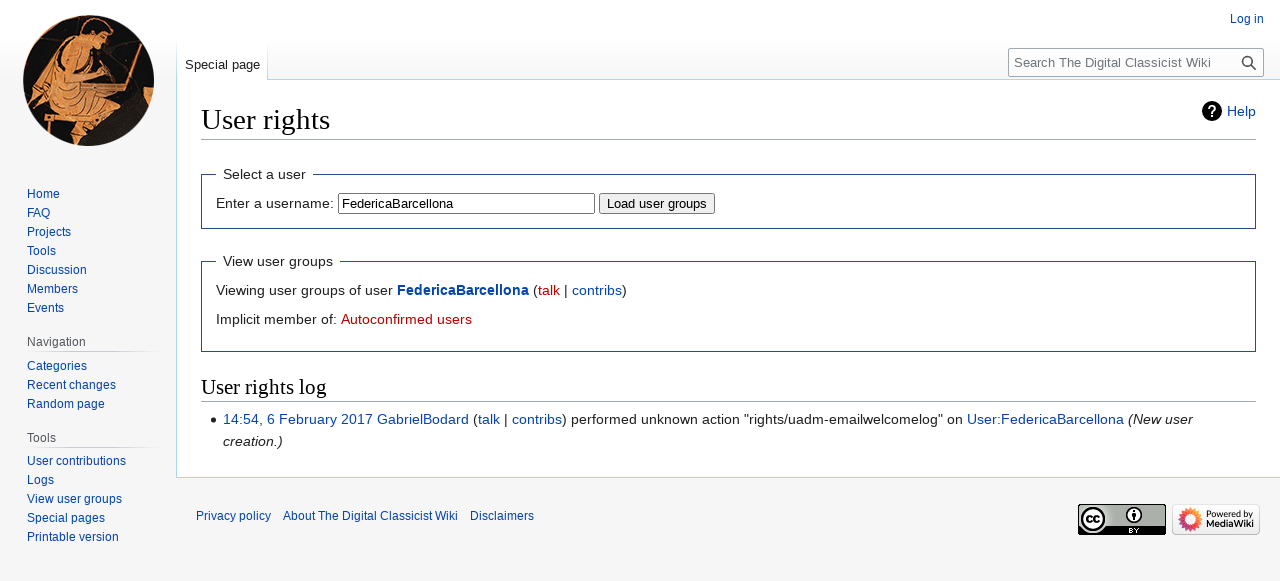

--- FILE ---
content_type: text/html; charset=UTF-8
request_url: https://wiki.digitalclassicist.org/Special:UserRights/FedericaBarcellona
body_size: 3958
content:
<!DOCTYPE html>
<html class="client-nojs" lang="en-GB" dir="ltr">
<head>
<meta charset="UTF-8">
<title>User rights - The Digital Classicist Wiki</title>
<script>document.documentElement.className="client-js";RLCONF={"wgBreakFrames":true,"wgSeparatorTransformTable":["",""],"wgDigitTransformTable":["",""],"wgDefaultDateFormat":"dmy","wgMonthNames":["","January","February","March","April","May","June","July","August","September","October","November","December"],"wgRequestId":"a2b06ebb519133780af4506b","wgCanonicalNamespace":"Special","wgCanonicalSpecialPageName":"Userrights","wgNamespaceNumber":-1,"wgPageName":"Special:UserRights/FedericaBarcellona","wgTitle":"UserRights/FedericaBarcellona","wgCurRevisionId":0,"wgRevisionId":0,"wgArticleId":0,"wgIsArticle":false,"wgIsRedirect":false,"wgAction":"view","wgUserName":null,"wgUserGroups":["*"],"wgCategories":[],"wgPageViewLanguage":"en-gb","wgPageContentLanguage":"en-gb","wgPageContentModel":"wikitext","wgRelevantPageName":"Special:UserRights/FedericaBarcellona","wgRelevantArticleId":0,"wgIsProbablyEditable":false,"wgRelevantPageIsProbablyEditable":false,"wgRelevantUserName":"FedericaBarcellona"};
RLSTATE={"site.styles":"ready","user.styles":"ready","user":"ready","user.options":"loading","mediawiki.special":"ready","mediawiki.helplink":"ready","mediawiki.pager.styles":"ready","mediawiki.interface.helpers.styles":"ready","skins.vector.styles.legacy":"ready"};RLPAGEMODULES=["mediawiki.special.userrights","mediawiki.userSuggest","site","mediawiki.page.ready","skins.vector.legacy.js"];</script>
<script>(RLQ=window.RLQ||[]).push(function(){mw.loader.impl(function(){return["user.options@12s5i",function($,jQuery,require,module){mw.user.tokens.set({"patrolToken":"+\\","watchToken":"+\\","csrfToken":"+\\"});
}];});});</script>
<link rel="stylesheet" href="/load.php?lang=en-gb&amp;modules=mediawiki.helplink%2Cspecial%7Cmediawiki.interface.helpers.styles%7Cmediawiki.pager.styles%7Cskins.vector.styles.legacy&amp;only=styles&amp;skin=vector">
<script async="" src="/load.php?lang=en-gb&amp;modules=startup&amp;only=scripts&amp;raw=1&amp;skin=vector"></script>
<meta name="generator" content="MediaWiki 1.41.1">
<meta name="robots" content="noindex,nofollow,max-image-preview:standard">
<meta name="format-detection" content="telephone=no">
<meta name="viewport" content="width=1000">
<link rel="icon" href="/favicon.ico">
<link rel="search" type="application/opensearchdescription+xml" href="/opensearch_desc.php" title="The Digital Classicist Wiki (en-gb)">
<link rel="EditURI" type="application/rsd+xml" href="https://wiki.digitalclassicist.org/api.php?action=rsd">
<link rel="license" href="https://creativecommons.org/licenses/by/4.0/">
<link rel="alternate" type="application/atom+xml" title="The Digital Classicist Wiki Atom feed" href="/index.php?title=Special:RecentChanges&amp;feed=atom">
</head>
<body class="skin-vector-legacy mediawiki ltr sitedir-ltr mw-hide-empty-elt ns--1 ns-special mw-special-Userrights page-Special_UserRights_FedericaBarcellona rootpage-Special_UserRights_FedericaBarcellona skin-vector action-view"><div id="mw-page-base" class="noprint"></div>
<div id="mw-head-base" class="noprint"></div>
<div id="content" class="mw-body" role="main">
	<a id="top"></a>
	<div id="siteNotice"></div>
	<div class="mw-indicators">
	<div id="mw-indicator-mw-helplink" class="mw-indicator"><a href="https://www.mediawiki.org/wiki/Special:MyLanguage/Help:Assigning_permissions" target="_blank" class="mw-helplink">Help</a></div>
	</div>
	<h1 id="firstHeading" class="firstHeading mw-first-heading">User rights</h1>
	<div id="bodyContent" class="vector-body">
		
		<div id="contentSub"><div id="mw-content-subtitle"></div></div>
		<div id="contentSub2"></div>
		
		<div id="jump-to-nav"></div>
		<a class="mw-jump-link" href="#mw-head">Jump to navigation</a>
		<a class="mw-jump-link" href="#searchInput">Jump to search</a>
		<div id="mw-content-text" class="mw-body-content"><form method="get" action="/index.php" name="uluser" id="mw-userrights-form1"><input type="hidden" value="Special:UserRights" name="title"><fieldset>
<legend>Select a user</legend>
<label for="username" class="mw-autocomplete-user">Enter a username:</label> <input name="user" size="30" value="FedericaBarcellona" id="username" class="mw-autocomplete-user" /> <input type="submit" value="Load user groups"></fieldset></form>
<form method="post" action="/Special:UserRights" name="editGroup" id="mw-userrights-form2"><input type="hidden" value="FedericaBarcellona" name="user"><input type="hidden" value="+\" name="wpEditToken"><input type="hidden" name="conflictcheck-originalgroups"><fieldset><legend>View user groups</legend>Viewing user groups of user <strong><a href="/User:FedericaBarcellona" title="User:FedericaBarcellona">FedericaBarcellona</a></strong>  <span class="mw-usertoollinks">(<a href="/index.php?title=User_talk:FedericaBarcellona&amp;action=edit&amp;redlink=1" class="new mw-usertoollinks-talk" title="User talk:FedericaBarcellona (page does not exist)">talk</a> | <a href="/Special:Contributions/FedericaBarcellona" class="mw-usertoollinks-contribs" title="Special:Contributions/FedericaBarcellona">contribs</a>)</span><p>Implicit member of: <a href="/index.php?title=Digiclass:Autoconfirmed_users&amp;action=edit&amp;redlink=1" class="new" title="Digiclass:Autoconfirmed users (page does not exist)">Autoconfirmed users</a></p>
</fieldset></form>
<h2>User rights log</h2><ul class='mw-logevent-loglines'>
<li data-mw-logid="3655" data-mw-logaction="rights/uadm-emailwelcomelog" class="mw-logline-rights"> <a href="/index.php?title=Special:Log&amp;logid=3655" title="Special:Log">14:54, 6 February 2017</a> <a href="/User:GabrielBodard" class="mw-userlink" title="User:GabrielBodard"><bdi>GabrielBodard</bdi></a> <span class="mw-usertoollinks mw-changeslist-links"><span><a href="/User_talk:GabrielBodard" class="mw-usertoollinks-talk" title="User talk:GabrielBodard">talk</a></span> <span><a href="/Special:Contributions/GabrielBodard" class="mw-usertoollinks-contribs" title="Special:Contributions/GabrielBodard">contribs</a></span></span> performed unknown action &quot;rights/uadm-emailwelcomelog&quot; on <a href="/User:FedericaBarcellona" title="User:FedericaBarcellona">User:FedericaBarcellona</a> <span class="comment">(New user creation.)</span>  </li>
</ul></ul>

<div class="printfooter" data-nosnippet="">Retrieved from ‘<a dir="ltr" href="https://wiki.digitalclassicist.org/Special:UserRights/FedericaBarcellona">https://wiki.digitalclassicist.org/Special:UserRights/FedericaBarcellona</a>’</div></div>
		<div id="catlinks" class="catlinks catlinks-allhidden" data-mw="interface"></div>
	</div>
</div>

<div id="mw-navigation">
	<h2>Navigation menu</h2>
	<div id="mw-head">
		
<nav id="p-personal" class="vector-menu mw-portlet mw-portlet-personal vector-user-menu-legacy" aria-labelledby="p-personal-label" role="navigation"  >
	<h3
		id="p-personal-label"
		
		class="vector-menu-heading "
	>
		<span class="vector-menu-heading-label">Personal tools</span>
	</h3>
	<div class="vector-menu-content">
		
		<ul class="vector-menu-content-list">
			
			<li id="pt-login" class="mw-list-item"><a href="/index.php?title=Special:UserLogin&amp;returnto=Special%3AUserRights%2FFedericaBarcellona" title="You are encouraged to log in; however, it is not mandatory [o]" accesskey="o"><span>Log in</span></a></li>
		</ul>
		
	</div>
</nav>

		<div id="left-navigation">
			
<nav id="p-namespaces" class="vector-menu mw-portlet mw-portlet-namespaces vector-menu-tabs vector-menu-tabs-legacy" aria-labelledby="p-namespaces-label" role="navigation"  >
	<h3
		id="p-namespaces-label"
		
		class="vector-menu-heading "
	>
		<span class="vector-menu-heading-label">Namespaces</span>
	</h3>
	<div class="vector-menu-content">
		
		<ul class="vector-menu-content-list">
			
			<li id="ca-nstab-special" class="selected mw-list-item"><a href="/Special:UserRights/FedericaBarcellona" title="This is a special page, and it cannot be edited"><span>Special page</span></a></li>
		</ul>
		
	</div>
</nav>

			
<nav id="p-variants" class="vector-menu mw-portlet mw-portlet-variants emptyPortlet vector-menu-dropdown" aria-labelledby="p-variants-label" role="navigation"  >
	<input type="checkbox"
		id="p-variants-checkbox"
		role="button"
		aria-haspopup="true"
		data-event-name="ui.dropdown-p-variants"
		class="vector-menu-checkbox"
		aria-labelledby="p-variants-label"
	/>
	<label
		id="p-variants-label"
		
		class="vector-menu-heading "
	>
		<span class="vector-menu-heading-label">British English</span>
	</label>
	<div class="vector-menu-content">
		
		<ul class="vector-menu-content-list">
			
			
		</ul>
		
	</div>
</nav>

		</div>
		<div id="right-navigation">
			
<nav id="p-views" class="vector-menu mw-portlet mw-portlet-views emptyPortlet vector-menu-tabs vector-menu-tabs-legacy" aria-labelledby="p-views-label" role="navigation"  >
	<h3
		id="p-views-label"
		
		class="vector-menu-heading "
	>
		<span class="vector-menu-heading-label">Views</span>
	</h3>
	<div class="vector-menu-content">
		
		<ul class="vector-menu-content-list">
			
			
		</ul>
		
	</div>
</nav>

			
<nav id="p-cactions" class="vector-menu mw-portlet mw-portlet-cactions emptyPortlet vector-menu-dropdown" aria-labelledby="p-cactions-label" role="navigation"  title="More options" >
	<input type="checkbox"
		id="p-cactions-checkbox"
		role="button"
		aria-haspopup="true"
		data-event-name="ui.dropdown-p-cactions"
		class="vector-menu-checkbox"
		aria-labelledby="p-cactions-label"
	/>
	<label
		id="p-cactions-label"
		
		class="vector-menu-heading "
	>
		<span class="vector-menu-heading-label">More</span>
	</label>
	<div class="vector-menu-content">
		
		<ul class="vector-menu-content-list">
			
			
		</ul>
		
	</div>
</nav>

			
<div id="p-search" role="search" class="vector-search-box-vue  vector-search-box-show-thumbnail vector-search-box-auto-expand-width vector-search-box">
	<h3 >Search</h3>
	<form action="/index.php" id="searchform" class="vector-search-box-form">
		<div id="simpleSearch"
			class="vector-search-box-inner"
			 data-search-loc="header-navigation">
			<input class="vector-search-box-input"
				 type="search" name="search" placeholder="Search The Digital Classicist Wiki" aria-label="Search The Digital Classicist Wiki" autocapitalize="sentences" title="Search The Digital Classicist Wiki [f]" accesskey="f" id="searchInput"
			>
			<input type="hidden" name="title" value="Special:Search">
			<input id="mw-searchButton"
				 class="searchButton mw-fallbackSearchButton" type="submit" name="fulltext" title="Search pages for this text" value="Search">
			<input id="searchButton"
				 class="searchButton" type="submit" name="go" title="Go to a page with this exact name if it exists" value="Go">
		</div>
	</form>
</div>

		</div>
	</div>
	
<div id="mw-panel" class="vector-legacy-sidebar">
	<div id="p-logo" role="banner">
		<a class="mw-wiki-logo" href="/Main_Page"
			title="Visit the main page"></a>
	</div>
	
<nav id="p-digitalclassicist" class="vector-menu mw-portlet mw-portlet-digitalclassicist vector-menu-portal portal" aria-labelledby="p-digitalclassicist-label" role="navigation"  >
	<h3
		id="p-digitalclassicist-label"
		
		class="vector-menu-heading "
	>
		<span class="vector-menu-heading-label">digitalclassicist</span>
	</h3>
	<div class="vector-menu-content">
		
		<ul class="vector-menu-content-list">
			
			<li id="n-Home" class="mw-list-item"><a href="/Main_Page"><span>Home</span></a></li><li id="n-FAQ" class="mw-list-item"><a href="/Category:FAQ"><span>FAQ</span></a></li><li id="n-Projects" class="mw-list-item"><a href="/Category:Projects"><span>Projects</span></a></li><li id="n-Tools" class="mw-list-item"><a href="/Category:Tools"><span>Tools</span></a></li><li id="n-Discussion" class="mw-list-item"><a href="/Digital_Classicist_discussion_list"><span>Discussion</span></a></li><li id="n-Members" class="mw-list-item"><a href="/DigiClass/Members"><span>Members</span></a></li><li id="n-Events" class="mw-list-item"><a href="http://www.digitalclassicist.org/wip/index.html" rel="nofollow"><span>Events</span></a></li>
		</ul>
		
	</div>
</nav>

	
<nav id="p-navigation" class="vector-menu mw-portlet mw-portlet-navigation vector-menu-portal portal" aria-labelledby="p-navigation-label" role="navigation"  >
	<h3
		id="p-navigation-label"
		
		class="vector-menu-heading "
	>
		<span class="vector-menu-heading-label">Navigation</span>
	</h3>
	<div class="vector-menu-content">
		
		<ul class="vector-menu-content-list">
			
			<li id="n-Categories" class="mw-list-item"><a href="/Special:Categories"><span>Categories</span></a></li><li id="n-recentchanges" class="mw-list-item"><a href="/Special:RecentChanges" title="A list of recent changes in the wiki [r]" accesskey="r"><span>Recent changes</span></a></li><li id="n-randompage" class="mw-list-item"><a href="/Special:Random" title="Load a random page [x]" accesskey="x"><span>Random page</span></a></li>
		</ul>
		
	</div>
</nav>

<nav id="p-tb" class="vector-menu mw-portlet mw-portlet-tb vector-menu-portal portal" aria-labelledby="p-tb-label" role="navigation"  >
	<h3
		id="p-tb-label"
		
		class="vector-menu-heading "
	>
		<span class="vector-menu-heading-label">Tools</span>
	</h3>
	<div class="vector-menu-content">
		
		<ul class="vector-menu-content-list">
			
			<li id="t-contributions" class="mw-list-item"><a href="/Special:Contributions/FedericaBarcellona" title="A list of contributions by this user"><span>User contributions</span></a></li><li id="t-log" class="mw-list-item"><a href="/Special:Log/FedericaBarcellona"><span>Logs</span></a></li><li id="t-userrights" class="mw-list-item"><a href="/Special:UserRights/FedericaBarcellona"><span>View user groups</span></a></li><li id="t-specialpages" class="mw-list-item"><a href="/Special:SpecialPages" title="A list of all special pages [q]" accesskey="q"><span>Special pages</span></a></li><li id="t-print" class="mw-list-item"><a href="javascript:print();" rel="alternate" title="Printable version of this page [p]" accesskey="p"><span>Printable version</span></a></li>
		</ul>
		
	</div>
</nav>

	
</div>

</div>

<footer id="footer" class="mw-footer" role="contentinfo" >
	<ul id="footer-info">
</ul>

	<ul id="footer-places">
	<li id="footer-places-privacy"><a href="/Digiclass:Privacy_policy">Privacy policy</a></li>
	<li id="footer-places-about"><a href="/Digiclass:About">About The Digital Classicist Wiki</a></li>
	<li id="footer-places-disclaimers"><a href="/Digiclass:General_disclaimer">Disclaimers</a></li>
</ul>

	<ul id="footer-icons" class="noprint">
	<li id="footer-copyrightico"><a href="https://creativecommons.org/licenses/by/4.0/"><img src="/resources/assets/licenses/cc-by.png" alt="Creative Commons Attribution" width="88" height="31" loading="lazy"></a></li>
	<li id="footer-poweredbyico"><a href="https://www.mediawiki.org/"><img src="/resources/assets/poweredby_mediawiki_88x31.png" alt="Powered by MediaWiki" srcset="/resources/assets/poweredby_mediawiki_132x47.png 1.5x, /resources/assets/poweredby_mediawiki_176x62.png 2x" width="88" height="31" loading="lazy"></a></li>
</ul>

</footer>

<script>(RLQ=window.RLQ||[]).push(function(){mw.config.set({"wgBackendResponseTime":365});});</script>
</body>
</html>